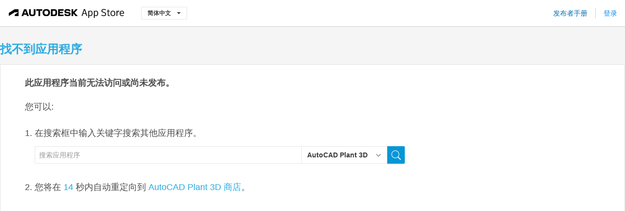

--- FILE ---
content_type: text/html; charset=utf-8
request_url: https://apps.autodesk.com/PLNT3D/zh-CN/Detail/Index?id=8807017325167754333&appLang=en&os=Win32_64
body_size: 5249
content:



<!DOCTYPE html>

<html lang="zh-CN">
<head>
    <meta charset="utf-8">
    <meta http-equiv="X-UA-Compatible" content="IE=edge,chrome=1">

    <title>Autodesk App Store</title>
    <meta name="description" content='Autodesk App Store'>
    <meta name="keywords" content='Autodesk App Store'>

    <meta name="author" content="">
    <meta name="viewport" content="width=1032, minimum-scale=0.65, maximum-scale=1.0">



<script>
    var analytics_id;
    var subscription_category;

    var bannedCountry = false;



    var getUrl = window.location;
    var baseUrl = getUrl.protocol + "//" + getUrl.host;


    fetch(baseUrl + '/api/Utils/ValidateCountry', {
        method: 'POST',
        headers: {
            'Content-Type': 'text/plain',
            'X-Requested-With': 'XMLHttpRequest'
        }
    })
        .then(response => response.text())
        .then(data => {
            bannedCountry = data;

            if (bannedCountry === 'False') {

                fetch(baseUrl + '/api/Utils/GetAnalyticsId', {
                    method: 'POST',
                    headers: {
                        'Content-Type': 'text/plain',
                        'X-Requested-With': 'XMLHttpRequest'
                    }
                })
                    .then(response => response.text())
                    .then(data => {
                        analytics_id = data;
                    })
                    .catch(error => {
                        console.error('An error occurred:', error);
                    });




                fetch(baseUrl + '/api/Utils/GetSubscriptionCategory', {
                    method: 'POST',
                    headers: {
                        'Content-Type': 'text/plain',
                        'X-Requested-With': 'XMLHttpRequest'
                    }
                })
                    .then(response => response.text())
                    .then(data => {
                        subscription_category = data;

                        if (!('pendo' in window)) {
                            window.pendo = { _q: [] };
                            for (const func_name of ['initialize', 'identify', 'updateOptions', 'pageLoad', 'track']) {
                                pendo[func_name] = function () {
                                    if (func_name === 'initialize') {
                                        pendo._q.unshift([func_name, ...arguments])
                                    } else {
                                        pendo._q.push([func_name, ...arguments])
                                    }
                                }
                            }
                        }

                        const language = document.cookie.split("; ").find((row) => row.startsWith("appLanguage="))?.split("=")[1];

                        pendo.initialize({
                            visitor: {
                                id: analytics_id,
                                role: (subscription_category === null || subscription_category.trim() === "") ? 'anonymous' : subscription_category,
                                appLanguage: language || 'en'
                            },
                            excludeAllText: true,
                        })

                    })
                    .catch(error => {
                        console.error('An error occurred:', error);
                    });
            }

        })
        .catch(error => {
            console.error('An error occurred:', error);
        });


    

</script>
<script async type="text/javascript" src="//tags.tiqcdn.com/utag/autodesk/apps/prod/utag.js"></script>



    <link rel="shortcut icon" href='https://s3.amazonaws.com/apps-build-content/appstore/1.0.0.151-PRODUCTION/Content/images/favicon.ico'>
        <link rel="stylesheet" href='https://s3.amazonaws.com/apps-build-content/appstore/1.0.0.151-PRODUCTION/Content/css/appstore-combined.min.css' />
    
    
    
    <style>
        .highlight-text,
        a.highlight-text{
            color: #29ABE2;
        }
        #main{
            font: 18px Arial;
            color:#4D4D4D;
        }
        #main h1{
            font-size: 24px;
            margin: 30px 0 15px;
        }
        #main h3{
            margin-bottom: 25px;
        }
        #main .info-area {
            border: 1px solid #E3E3E3;
            background: white;
            padding: 25px 50px;
        }
        #main .info-area > span{
            margin-bottom: 30px;
        }

        #main .search-box {
            margin-top: 15px;
        }
        #main .search-box form {
            float: none;
        }
        #main .search-box .show-all-wrapper {
            display:none;
        }

        .not-found-li {
            list-style-type: decimal;
            margin-bottom: 15px;
        }

    </style>


</head>
<body>
    
    <div id="wrap" class="">
            <header id="header" class="header" role="navigation">
                <div class="header__navbar-container">
                    <div class="header__left-side --hide-from-pdf">
                        <div class="header__logo-wrapper">
                            <a class="header__logo-link" href="/zh-CN" aria-label="Autodesk App Store" title="Autodesk App Store"></a>
                        </div>
                        <div class="header__language-wrapper --hide-from-pdf">

<div class="btn-group language-changer">
    <button type="button" class="btn btn-default dropdown-toggle" data-toggle="dropdown">
        简体中文
        <span class="caret"></span>
    </button>
    <ul class="dropdown-menu" role="menu">
            <li data-language="cs" class="lang-selectable">
                <a>Čeština</a>
            </li>
            <li data-language="de" class="lang-selectable">
                <a>Deutsch</a>
            </li>
            <li data-language="fr" class="lang-selectable">
                <a>Fran&#231;ais</a>
            </li>
            <li data-language="en" class="lang-selectable">
                <a>English</a>
            </li>
            <li data-language="es" class="lang-selectable">
                <a>Espa&#241;ol</a>
            </li>
            <li data-language="hu" class="lang-selectable">
                <a>Magyar</a>
            </li>
            <li data-language="it" class="lang-selectable">
                <a>Italiano</a>
            </li>
            <li data-language="ja" class="lang-selectable">
                <a>日本語</a>
            </li>
            <li data-language="ko" class="lang-selectable">
                <a>한국어</a>
            </li>
            <li data-language="pl" class="lang-selectable">
                <a>Polski</a>
            </li>
            <li data-language="pt" class="lang-selectable">
                <a>Portugu&#234;s</a>
            </li>
            <li data-language="ru" class="lang-selectable">
                <a>Русский</a>
            </li>
            <li data-language="zh-CN" class="hover">
                <a>简体中文</a>
            </li>
            <li data-language="zh-TW" class="lang-selectable">
                <a>繁體中文</a>
            </li>
    </ul>
    
</div>                        </div>
                    </div>

                    <div class="header__right-side --hide-from-pdf">


<div class="collapse navbar-collapse pull-right login-panel" id="bs-example-navbar-collapse-l">
    <ul class="nav navbar-nav navbar-right">
        <li>
            <a href="https://damassets.autodesk.net/content/dam/autodesk/www/pdfs/app-store-getting-started-guide.pdf" target="_blank">发布者手册</a>
        </li>

            <!--<li>
                <nav class="user-panel">-->
                        <!--<a id="get_started_button" data-autostart="false" tabindex="0" role="button"
                              data-href='/Authentication/AuthenticationOauth2?returnUrl=%2Fiframe_return.htm%3Fgoto%3Dhttps%253a%252f%252fapps.autodesk.com%253a443%252fPLNT3D%252fzh-CN%252fDetail%252fIndex%253fid%253d8807017325167754333%2526appLang%253den%2526os%253dWin32_64&amp;isImmediate=false&amp;response_type=id_token&amp;response_mode=form_post&amp;client_id=bVmKFjCVzGk3Gp0A0c4VQd3TBNAbAYj2&amp;redirect_uri=http%3A%2F%2Fappstore-local.autodesk.com%3A1820%2FAuthentication%2FAuthenticationOauth2&amp;scope=openid&amp;nonce=12321321&amp;state=12321321&amp;prompt=login'>
                            登录
                        </a>-->
                <!--</nav>
            </li>-->
            <li>
                <nav class="user-panel">
                    <ul>


                        <a href="/Authentication/AuthenticationOauth2?returnUrl=%2Fiframe_return.htm%3Fgoto%3Dhttps%253a%252f%252fapps.autodesk.com%253a443%252fPLNT3D%252fzh-CN%252fDetail%252fIndex%253fid%253d8807017325167754333%2526appLang%253den%2526os%253dWin32_64&amp;isImmediate=false&amp;response_type=id_token&amp;response_mode=form_post&amp;client_id=bVmKFjCVzGk3Gp0A0c4VQd3TBNAbAYj2&amp;redirect_uri=http%3A%2F%2Fappstore-local.autodesk.com%3A1820%2FAuthentication%2FAuthenticationOauth2&amp;scope=openid&amp;nonce=12321321&amp;state=12321321">
                            登录
                        </a>

                    </ul>
                </nav>
            </li>
    </ul>
</div>                    </div>
                </div>
            </header>

        

        



<div id="main">
    <h1 class="highlight-text">找不到应用程序</h1>
    <div class="info-area">
        <h3>此应用程序当前无法访问或尚未发布。</h3>
        <span class="block">您可以:</span>
        <ul id="not-found-ul">
            
            <li class="not-found-li">
                <span>在搜索框中输入关键字搜索其他应用程序。</span>
                <div class="search-box">


<div class="search-type-area">
    <label id="search-apps-placeholder-hint" hidden="hidden">搜索应用程序</label>
    <label id="search-publishers-placeholder-hint" hidden="hidden">搜索发布者</label>

        <span class="search-type search-type-hightlighted" id="search-apps">应用程序</span>
        <span class="search-type search-type-unhightlighted" id="search-publishers">发布者</span>
</div>

<div class="search-form-wrapper">
    <form id="search-form" class="normal-search " name="search-form" action="/PLNT3D/zh-CN/List/Search" method="get">
        <input type="hidden" name="isAppSearch" value="True" />
        <div id="search">
            <div class="search-wrapper">
                <div class="search-form-content">
                    <div class="nav-right">
                        <div class="nav-search-scope">
                            <div class="nav-search-facade" data-value="search-alias=aps">
                                AutoCAD<span class="caret"></span>
                            </div>
                            <select name="searchboxstore" id="search-box-store-selector" class="search-box-store-selector">
                                        <option value="All" >所有应用程序</option>
                                        <option value="ACD" >AutoCAD</option>
                                        <option value="RVT" >Revit</option>
                                        <option value="BIM360" >ACC &amp; BIM360</option>
                                        <option value="FORMIT" >FormIt</option>
                                        <option value="SPCMKR" >Forma</option>
                                        <option value="INVNTOR" >Inventor</option>
                                        <option value="FUSION" >Fusion</option>
                                        <option value="3DSMAX" >3ds Max</option>
                                        <option value="MAYA" >Maya</option>
                                        <option value="RSA" >Robot Structural Analysis</option>
                                        <option value="ADSTPR" >Autodesk Advance Steel</option>
                                        <option value="ARCH" >AutoCAD Architecture</option>
                                        <option value="CIV3D" >Autodesk Civil 3D</option>
                                        <option value="MEP" >AutoCAD MEP</option>
                                        <option value="AMECH" >AutoCAD Mechanical</option>
                                        <option value="MAP3D" >AutoCAD Map 3D</option>
                                        <option value="ACAD_E" >AutoCAD Electrical</option>
                                        <option value="PLNT3D" selected=&quot;selected&quot;>AutoCAD Plant 3D</option>
                                        <option value="ALIAS" >Alias</option>
                                        <option value="NAVIS" >Navisworks</option>
                                        <option value="VLTC" >Vault</option>
                                        <option value="SCFD" >Simulation</option>
                            </select>
                        </div>
                        <div class="nav-search-submit">
                            <button class="search-form-submit nav-input" type="submit"></button>
                        </div>


                        <input id="facet" name="facet" type="hidden" value="" />
                        <input id="collection" name="collection" type="hidden" value="" />
                        <input id="sort" name="sort" type="hidden" value="" />
                    </div><!-- nav-right -->
                    <div class="nav-fill">
                        <div class="nav-search-field">
                            <input autocomplete="off" class="search-form-keyword" data-query="" id="query-term" name="query" placeholder="搜索应用程序" size="45" type="text" value="" />
                            <input type="hidden" id="for-cache-search-str">
                            <ul id="search-suggestions-box" class="search-suggestions-box-ul" hidden="hidden"></ul>
                        </div>
                    </div>
                </div>
            </div>
        </div>
    </form>

        <div class="show-all-wrapper">
            <span class="show_all">全部显示</span>
        </div>
</div>
                </div>
                <br />
            </li>
            <li class="not-found-li">
                您将在 <span class="count-down highlight-text">^_^</span> 秒内自动重定向到 <a class="highlight-text" id="redirect-link" href="/PLNT3D/zh-CN/Home/Index">AutoCAD Plant 3D 商店</a>。
            </li>
        </ul>
    </div>

</div>

            <div style="display:none;" id="flash-message-notification"></div>


<script>


</script>
<div class="clear"></div>

<footer id="footer" class="">
    
    <div class="footer__left">
        <div class="footer__copy-wrapper">
            <p class="footer__copy">&#169; Copyright 2011-2025 Autodesk, Inc. All rights reserved.</p>
        </div>
        <ul class="footer__items">
            <li class="footer__item"><a target="_blank" href="https://usa.autodesk.com/privacy/">隐私保护政策</a></li>
            <li class="footer__item"><a target="_blank" href="https://www.autodesk.com/trademark">法律声明和商标</a></li>
            <li class="footer__item"><a target="_blank" href="/zh-CN/public/TermsOfUse">使用条款</a></li>
            <li class="footer__item about">关于</li>
            <li class="footer__item"><a target="_blank" href="/zh-CN/Public/FAQ">常见问题解答</a></li>
            <li class="footer__item"><a href="mailto:appsinfo@autodesk.com">联系我们</a></li>
            <li class="footer__item footer__item--privacy">
                <a data-opt-in-preferences="" href="#">Privacy Settings</a>
            </li>
        </ul>
    </div>
    <div class="footer__right">
        <a class="footer__logo-link" href="https://www.autodesk.com/" target="_blank"></a>
    </div>
</footer>

        <div id="goTop">
            <img src="https://s3.amazonaws.com/apps-build-content/appstore/1.0.0.151-PRODUCTION/Content/images/buttons/totop50.png" alt="回到页首">
        </div>
    </div>

    <!--[if lte IE 7 ]><script src="https://s3.amazonaws.com/apps-build-content/appstore/1.0.0.151-PRODUCTION/Scripts/lib/json2.min.js"></script><![endif]-->
    <script src="/zh-CN/Resource/ClientResources?v=43809507%3Azh-CN"></script>
        <script src="https://s3.amazonaws.com/apps-build-content/appstore/1.0.0.151-PRODUCTION/Scripts/appstore-3rdlibs.min.js"></script>
        <script src="https://s3.amazonaws.com/apps-build-content/appstore/1.0.0.151-PRODUCTION/Scripts/lib/bootstrap.min.js"></script>
        <script src="https://s3.amazonaws.com/apps-build-content/appstore/1.0.0.151-PRODUCTION/Scripts/appstore-combined.min.js"></script>

    <script>
        jQuery(document).ready(Appstore.init);
    </script>

    
    
    <script>
        $(function ($) {
            // redirect to a link after 15 sec
            var count = 15; 
            var timer = setInterval(function () {
                if (!count) {
                    clearInterval(timer);
                    window.location = $('#redirect-link')[0].href;
                }

                $('.count-down').text(count ? count-- : 0);
            }, 1000);
            Appstore.initHeaderToolBar();
        });
    </script>

</body>
</html>


--- FILE ---
content_type: application/javascript; charset=utf-8
request_url: https://apps.autodesk.com/zh-CN/Resource/ClientResources?v=43809507%3Azh-CN
body_size: 5233
content:
var GlobalResources = {"partialviewactions":{"home":{"url":"/Home/Index","httpverb":"get"},"details":{"url":"/Detail/Index","httpverb":"get"},"featured_products":{"url":"/List/FeaturedProducts","httpverb":"get"},"best_sellers":{"url":"/List/BestSellers","httpverb":"get"},"search":{"url":"/List/Search","httpverb":"get"},"app_summary":{"url":"/zh-CN/Publisher/AppSummary","httpverb":"get"},"languages":{"url":"/zh-CN/Publisher/Languages","httpverb":"get"},"my_downloads":{"url":"/zh-CN/MyDownloads/Index","httpverb":"get"},"app_comments":{"url":"/Detail/RatingAndReviews","httpverb":"get"},"about":{"url":"/zh-CN/Landing/About","httpverb":"get"}},"emptyactions":{"finish_edit_app":{"url":"/zh-CN/Publisher/FinishEdit?appId=","httpverb":"get"},"detail_page_for_publisher":{"url":"/zh-CN/MyUploads/DetailPageForPublisher?appId=","httpverb":"get"},"submit_draft_apps":{"url":"/zh-CN/Publisher/SubmitDraftApps?draftAppIds=","httpverb":"get"},"unpublish_language_versions":{"url":"/Publisher/UnpublishAppAllPayload?appIds=","httpverb":"get"},"my_uploads":{"url":"/zh-CN/MyUploads/Index","httpverb":"get"}},"constants":{"_new":"新建","add_entitlement_dialog_enter_email_label":"输入电子邮件以便有权下载该应用:","add_entitlement_dialog_title":"添加下载授权","AddBanner":"编辑公司横幅","AddBannerDesc1":"最大文件大小: 2MB\u003cbr/\u003e允许的扩展名: png gif jpg jpeg\u003cbr/\u003e图像大小: 1280X200 像素","AddBannerLink":"添加超链接","AddCommand":"AddCommand","AddDescription":"添加描述","AnErrorOcurred":"出错","AppReviewHelpDescription":"\u003ctable\u003e\n  \u003cthead\u003e\n    \u003ctr\u003e\n      \u003cth\u003e类别\u003c/th\u003e\n      \u003cth\u003e项目\u003c/th\u003e\n      \u003cth\u003e要求\u003c/th\u003e\n    \u003c/tr\u003e\n  \u003c/thead\u003e\n  \u003ctbody\u003e\n    \u003ctr\u003e\n      \u003ctd\u003e应用程序提交\u003c/td\u003e\n      \u003ctd\u003e说明\u003c/td\u003e\n      \u003ctd\u003e应用程序必须有详细的说明内容(至少 1500 个字符)。\u003c/td\u003e\n    \u003c/tr\u003e\n    \u003ctr\u003e\n      \u003ctd\u003e应用程序提交\u003c/td\u003e\n      \u003ctd\u003e应用程序图标\u003c/td\u003e\n      \u003ctd\u003e图标应该是引入注目的精美图形。应用程序图标中不允许出现模糊、小且只有文字的情况。\u003c/td\u003e\n    \u003c/tr\u003e\n    \u003ctr\u003e\n      \u003ctd\u003e应用程序提交\u003c/td\u003e\n      \u003ctd\u003e屏幕截图\u003c/td\u003e\n      \u003ctd\u003e应该更新至少 4 个屏幕截图 + 工作流的 YouTube 视频(如果可用)。\u003c/td\u003e\n    \u003c/tr\u003e\n    \u003ctr\u003e\n      \u003ctd\u003e应用程序提交\u003c/td\u003e\n      \u003ctd\u003e一般使用说明\u003c/td\u003e\n      \u003ctd\u003e必须提供使用该应用程序的步骤/工作流。必须提供详细内容(至少 1500 个字符)。\u003c/td\u003e\n    \u003c/tr\u003e\n    \u003ctr\u003e\n      \u003ctd\u003e应用程序提交\u003c/td\u003e\n      \u003ctd\u003e公司 URL\u003c/td\u003e\n      \u003ctd\u003e必填字段。\u003c/td\u003e\n    \u003c/tr\u003e\n    \u003ctr\u003e\n      \u003ctd\u003e应用程序提交\u003c/td\u003e\n      \u003ctd\u003e发布者隐私政策\u003c/td\u003e\n      \u003ctd\u003e必填字段。\u003c/td\u003e\n    \u003c/tr\u003e\n    \u003ctr\u003e\n      \u003ctd\u003e应用程序提交\u003c/td\u003e\n      \u003ctd\u003e应用程序文件\u003c/td\u003e\n      \u003ctd\u003e必须提供二进制文件。\u003c/td\u003e\n    \u003c/tr\u003e\n    \u003ctr\u003e\n      \u003ctd\u003e应用程序提交\u003c/td\u003e\n      \u003ctd\u003e版本号\u003c/td\u003e\n      \u003ctd\u003e遵循 App Store 标准语义版本控制(3 位数字)。例如:“1.0.0”或“2.5.0”，请勿使用字母数字(例如:“V1.0.0”)。\u003c/td\u003e\n    \u003c/tr\u003e\n    \u003ctr\u003e\n      \u003ctd\u003e正在测试\u003c/td\u003e\n      \u003ctd\u003e最新支持\u003c/td\u003e\n      \u003ctd\u003e应用程序必须支持市场上提供的最新版本的 Autodesk 产品。\u003c/td\u003e\n    \u003c/tr\u003e\n    \u003ctr\u003e\n      \u003ctd\u003e正在测试\u003c/td\u003e\n      \u003ctd\u003e未处理的异常\u003c/td\u003e\n      \u003ctd\u003e确保有一个进程用于处理可能发生的任何未处理的异常。\u003c/td\u003e\n    \u003c/tr\u003e\n    \u003ctr\u003e\n      \u003ctd\u003e正在测试\u003c/td\u003e\n      \u003ctd\u003e致命错误\u003c/td\u003e\n      \u003ctd\u003e它不得使 Autodesk 产品崩溃。\u003c/td\u003e\n    \u003c/tr\u003e\n    \u003ctr\u003e\n      \u003ctd\u003e正在测试\u003c/td\u003e\n      \u003ctd\u003e应用程序 UI 中的拼写错误\u003c/td\u003e\n      \u003ctd\u003e确保检查应用程序 UI 中出现的所有文字。\u003c/td\u003e\n    \u003c/tr\u003e\n    \u003ctr\u003e\n      \u003ctd\u003e正在测试\u003c/td\u003e\n      \u003ctd\u003e临时测试\u003c/td\u003e\n      \u003ctd\u003e如果任何输入都需要字母值，则应用程序在输入数字值时应该不会失败。\u003c/td\u003e\n    \u003c/tr\u003e\n    \u003ctr\u003e\n      \u003ctd\u003e正在测试\u003c/td\u003e\n      \u003ctd\u003e临时测试\u003c/td\u003e\n      \u003ctd\u003e应用程序必须处理任何空条目，也必须处理在任何输入字段中不输入任何值的情况。\u003c/td\u003e\n    \u003c/tr\u003e\n    \u003ctr\u003e\n      \u003ctd\u003e正在测试\u003c/td\u003e\n      \u003ctd\u003eF1 帮助\u003c/td\u003e\n      \u003ctd\u003e应用程序功能区应实现 F1 帮助。\u003c/td\u003e\n    \u003c/tr\u003e\n    \u003ctr\u003e\n      \u003ctd\u003e正在测试\u003c/td\u003e\n      \u003ctd\u003e卸载\u003c/td\u003e\n      \u003ctd\u003e应用程序必须在卸载过程中卸载所有文件\u003c/td\u003e\n    \u003c/tr\u003e\n    \u003ctr\u003e\n      \u003ctd colspan=\"3\" style=\"text-align: center;\"\u003e\u003ca href=\"https://apps.autodesk.com/FUSION/en/Detail/Index?id=9068625559069345798\u0026appLang=en\u0026os=Win64\" target=\"_blank\"\u003e单击此处以获取样例测试应用程序供您参考\u003c/a\u003e\u003c/td\u003e\n    \u003c/tr\u003e\n  \u003c/tbody\u003e\n\u003c/table\u003e\n","AppReviewHelpHeader":"\u003cp style=\"text-align: center;\"\u003e\u003cstrong\u003e请参阅下面列出的强制先决条件，以便顺利完成审阅过程。\u003c/strong\u003e\u003c/p\u003e\n\u003cp style=\"text-align: center;\"\u003e\u003cstrong\u003e如果您在提交表单中看到任何缺少或不完整的信息，请考虑更新信息，以防止来回发送电子邮件，同时避免应用程序审阅过程中出现任何延迟。\u003c/strong\u003e\u003c/p\u003e\n","AppReviewHelpTitle":"应用程序提交指南","ApprovePOMsg":"是否确定要批准采购订单 {{poid}}？这将使买方可以下载该应用程序。","AreYouSureToDeletThisService":"是否确实要删除此服务？","AutoPublishDescription":"您对应用程序的修改将立即发布。是否要继续？","AutoPublishTitle":"请确认您的选择","BSPaymentDialogBtn1":"付款成功","BSPaymentDialogBtn2":"支付失败","BSPaymentDialogMsg":"请在新窗口中继续付款。如果您未看到新窗口，请检查您的浏览器设置并确保未启用弹出窗口阻止程序。在支付完成后，请返回此页面并继续下载。","BSPaymentDialogTitle":"正在处理付款","Cancel":"取消","check_input":"检查您的输入。","chooseFile":"选择文件","Close":"关闭","CommentEmptyWarnning":"评论不能为空。","CommentSubmitted":"您的评论已提交","ConfirmClearPayPal":"如果您已设定应用程序的价格，这将导致购买错误。确定要将 PayPal 保留为空？","CopyCommonAppDescription":"是否要创建应用程序的副本","CopyCommonAppTitle":"请确认您的选择","Copying":"正在复制","DailyDigest":"每日摘要","DailyDigestDescription":"请每天发送一封电子邮件摘要","del_entitlement_dialog_title":"删除授权","del_entitlement_warning_msg":"是否要删除下载授权","Delete":"删除","DeleteSelectedApp":"是否删除选定的应用程序？","DeleteTheLanguageVersion":"删除语言版本？","DeleteTheLanguageVersionDesc":"是否确定要删除此版本？这将永久删除其信息/资源并在 Autodesk App Store 中删除它。","Deleting":"正在删除...","Description":"描述","DisableIPNConfirm":"请确认您的选择","DisableIPNConfirmDescription":"是否确实要禁用即时付款通知？通过确认，即表示您确认不想再收到来自 Autodesk 的有关 Appstore 交易的 IPN。","DisableIPNs":"禁用 IPN","DownloadRecordsMsg":"下载报告将发送到您的电子邮件 {0}。请稍后检查您的电子邮件。","EditCommand":"EditCommand","EditCompanyLogo":"编辑公司徽标","EmailSent":"电子邮件已发送","EntitlementGroupAddApps":"添加应用程序","EntitlementGroupDelete":"是否确实要删除此组？","Error":"错误","errorDeletingApp":"删除应用程序时发生错误。","ErrorGettingStatisticsData":"出现错误，请检查您的网络或刷新此页面","ErrorSavingForm":"表格保存失败，请验证字段或刷新此页面。","errorUnpublishingApp":"取消发布应用程序时发生错误。","Example":"示例","FileExtensionError":"文件扩展名错误。","FileSizeError":"文件大小错误。","fileUploadingError":"上载文件时发生错误。","GoBack":"返回","IAgree":"我同意","Image":"图像","ImageUrl":"图像 URL","IndividualEmails":"个人电子邮件","IndividualEmailsDescription":"请将每封电子邮件的副本发送到我的收件箱","internalServerErrorDescription":"我们好像遇到了一些技术困难，无法完成操作。请在几分钟后重试。","InvalidVideoUrl":"解析 URL 时出现错误，请检查格式并确保这是受支持的站点。","IPNCannotEditDes":"在对您的 IPN 进行更改前，请保存您的发布者配置文件","IPNCannotEditTitle":"无法编辑 IPN","IPNEmpty":"侦听器 URL 为空","IPNEmptyDescription":"IPN 侦听器的 URL 为空。","IPNInvalid":"侦听器 URL 无效","IPNInvalidDescription":"您提供的侦听器 URL 不能正确响应。请仔细检查您的联机系统并准备进行激活，如果 URL 正确，则尝试再次激活。","less":"更少","Loading":"正在加载","more":"更多","native":"本地","NetworkError":"请检查您的网络。","No":"否","NoData":"无数据","NoNotifications":"无通知","NoNotificationsDescription":"请勿向我发送任何电子邮件通知","NotificationConditionDescription":"请选择您希望通过电子邮件接收通知的时间 ","NotificationConditionInitial":"仅在首次下载我的已发布应用程序时","NotificationConditionUpdate":"每当下载我的已发布应用程序的更新版本时","NotificationSettings":"通知设置","NotificationSettingSaved":"通知设置已保存！","NotificationSettingsDescription":"请选择您希望通过电子邮件接收有关已发布 Autodesk App Store 的通知的频率。此选择将应用于“已发布”目录中的所有应用程序，但不会应用于来自 Autodesk 的通知。","OK":"确定","PasteImageUrl":"粘贴图像 URL","PendingReview":"等待审核","PermanentlyDeleteApp":"是否确定要永久删除 \u003cb\u003e{{appTitle}}\u003c/b\u003e？","ProfileUninitialized":"您的个人资料尚未填写，请先填写","quantity_label":"数量( \u003c= 200 ):","ratingBadHint":"不好","ratingGoodHint":"好","ratingGreatHint":"很好","ratingPoorHint":"差","ratingRegularHint":"合格","RejectPOMSG":"是否确定要拒绝采购订单 {{poid}}？这将使买方无法下载该应用程序。","requiredFile":"您必须上载安装程序和图标才能继续。","ReviewSubmitted":"您的评论正在等待审核。将在批准后发布。","ReviewSubmittedShort":"您的评论已提交","Save":"保存","selectAll":"全部选择","ShowLess":"显示更少","ShowMore":"显示更多","Submit":"提交","Submitting":"正在提交","subscription_expiration_date":"固定期限的使用许可到期日期","SuccessfullyCloned":"已成功克隆","Unpublish":"取消发布","UnpublishApp":"是否确定要取消发布此操作系统/语言版本的应用程序？\n它将放置到草稿中，并且必须在重新获得批准后才能进行发布。","Unpublishing":"正在取消发布...","UnpublishSelectedApp":"是否取消发布选定的应用程序？","unselectAll":"取消全选","updateSubmitted":"已提交更新。","UploadAnImage":"上载图像","uploading":"正在上载","URLisCopied":"URL 将复制到剪贴板。","UserProfileChangePaypalEmail":"PayPal 帐户已更改","UserProfileChangePaypalEmailDescription":"若更改了 Paypal 帐户，将清除您的 IPN 侦听器。是否要继续？","UserProfileEditedMode":"用户个人资料处于编辑模式下","UserProfileEditedModeDescription":"您现在正在编辑用户个人资料，请先保存它，然后再激活您的 IPN 侦听器 URL。","VideoLink":"视频链接","Waiting":"正在等待","WriteReview":"编写评论","Yes":"是"},"uses12HourClock":true,"language":"/zh-CN"}